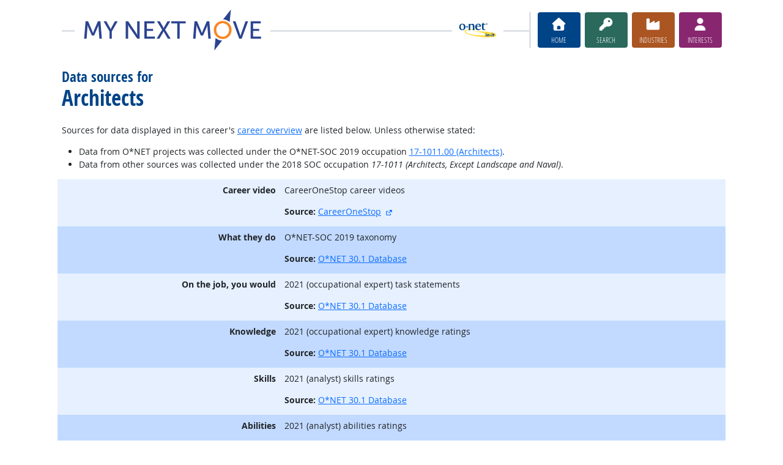

--- FILE ---
content_type: text/html; charset=UTF-8
request_url: https://www.mynextmove.org/help/data/17-1011.00
body_size: 6712
content:
<!DOCTYPE html>
<html lang="en">
  <head>
    <meta charset="utf-8">
    <meta http-equiv="X-UA-Compatible" content="IE=edge">
    <meta name="viewport" content="width=device-width, initial-scale=1, shrink-to-fit=no">
    <title>Data sources for Architects at My Next Move</title>
    <link rel="alternate" type="application/rss+xml" href="https://www.onetcenter.org/rss/whatsnew.xml">
    <link rel="apple-touch-icon" sizes="180x180" href="/apple-touch-icon.png?v=20201126">
    <link rel="icon" type="image/png" sizes="32x32" href="/favicon-32x32.png?v=20201126">
    <link rel="icon" type="image/png" sizes="16x16" href="/favicon-16x16.png?v=20201126">
    <link rel="manifest" href="/site.webmanifest?v=20201126">
    <link rel="shortcut icon" href="/favicon.ico?v=20201126">
    <meta name="msapplication-TileColor" content="#2d89ef">
    <meta name="theme-color" content="#004488">
    <meta name="og:url" content="https://www.mynextmove.org/help/data/17-1011.00">
    <meta name="twitter:card" content="summary_large_image">
    <meta name="twitter:title" content="Data sources for Architects at My Next Move">
    <meta name="og:title" content="Data sources for Architects at My Next Move">
    <meta name="twitter:creator" content="@onet_center">
    <meta name="twitter:image" content="https://www.mynextmove.org/shared/image/promo/mnm.jpg">
    <meta name="og:image" content="https://www.mynextmove.org/shared/image/promo/mnm.jpg">
    <meta name="twitter:image:alt" content="Student using a laptop and a smartphone">
    <meta name="og:image:alt" content="Student using a laptop and a smartphone">
    <meta name="twitter:description" content="My Next Move provides streamlined career search and discovery for students and job seekers. Includes a built-in interest assessment and access to training, education, and job opportunities. Straightforward, easy-to-read one-page career reports help guide individuals’ next move on their road to a satisfying career.">
    <meta name="og:description" content="My Next Move provides streamlined career search and discovery for students and job seekers. Includes a built-in interest assessment and access to training, education, and job opportunities. Straightforward, easy-to-read one-page career reports help guide individuals’ next move on their road to a satisfying career.">
    <link href="/shared/libraries/bootstrap-5.3.3-dist/css/bootstrap.min.css" rel="stylesheet">
    <link href="/shared/libraries/tablesorter-2.31.3-dist/css/theme.bootstrap_4.min.css" rel="stylesheet">
    <link href="/shared/fonts/opensans/opensans.css" rel="stylesheet">
    <link href="/shared/fonts/opensanscond/opensanscond.css" rel="stylesheet">
    <link href="/shared/resp.css?v=20251208" rel="stylesheet">
    <link href="/shared/libraries/autocomplete/autocomplete.css" rel="stylesheet">
    <link href="/libraries/mnm/mnm.css?t=2025092200" rel="stylesheet">
    <style>

    </style>
    <script src="/shared/libraries/jquery-3.5.1/jquery-3.5.1.min.js"></script>
    <script src="/shared/libraries/bootstrap-5.3.3-dist/js/bootstrap.bundle.min.js"></script>
    <script src="/shared/libraries/tablesorter-2.31.3-dist/js/jquery.tablesorter.min.js"></script>
    <script src="/shared/libraries/tablesorter-2.31.3-dist/js/jquery.tablesorter.widgets.min.js"></script>
    <script src="/shared/libraries/stickyfill-2.1.0-dist/stickyfill.min.js"></script>
    <script src="/shared/libraries/clipboard.js-2.0.6-dist/clipboard.min.js"></script>
    <script src="/shared/libraries/form-4.2.2-dist/jquery.form.min.js"></script>
    <script src="/shared/libraries/anychart-7.12.0/anychart-7.12.0.min.js"></script>
    <script src="/shared/libraries/fontawesome-7.0.1-web/js/solid.min.js?t=2025092207"></script>
    <script src="/shared/libraries/fontawesome-7.0.1-web/js/brands.min.js?t=2025092207"></script>
    <script src="/shared/libraries/fontawesome-7.0.1-web/js/fontawesome.min.js?t=2025092207" data-auto-replace-svg="nest"></script>
    <script src="/shared/libraries/bootstrap-html5-history-tabs/bootstrap-history-tabs.js"></script>
    <script src="/shared/libraries/jquery-querystring/querystring.js"></script>
    <script src="/shared/libraries/jquery-filterable/filterable.js"></script>
    <script src="/shared/libraries/jquery-linktrack/linktrack.js"></script>
    <script src="/shared/resp.js?v=20240827"></script>
    <script src="/shared/libraries/autocomplete/autocomplete.js"></script>
    <script src="/shared/libraries/autocomplete/onet_data.js"></script>
    <script src="/libraries/mnm/mnm.js"></script>
    <script>

    </script>
  </head><body>
    <div class="grid-parent">
    <div class="container-fluid" id="allcontent">
      <div id="realcontent">
        <div id="head">
<div id="printed-for-wrapper" class="d-none text-center mb-3"><span class="fw-bold">Printed for:</span> <span id="printed-for-name"></span></div>
<div class="position-relative my-3">
<div class="d-md-flex align-items-center justify-content-start">
  <div class="flex-grow-1 position-relative mb-2 mb-md-0">
    <div class="position-absolute top-50 start-0 end-0 border-top border-3 pt-1"></div>
    <div class="position-relative d-flex align-items-center">
      <div class="flex-grow-1 header-logo-container text-center px-4 text-md-start">
        <a href="/" class="bg-white px-3"><img src="/image/header_mnm.svg" class="header-logo" alt="My Next Move"></a>
      </div>
      <div class="d-none d-lg-block flex-shrink-1 me-5 ms-3 px-2 bg-white">
        <img src="/shared/image/logos/onet-in-it.svg" style="width: 5rem" alt="O*NET in-it">
      </div>
    </div>
  </div>
  <div class="flex-shrink-0">
    <div class="d-flex flex-wrap justify-content-center d-print-none">
      <div class="d-none d-md-block border-start border-3 ps-1 me-2"></div>
      <a href="/" class="btn btn-sm btn-secondary btn-home h-mnm" style="min-width: 5rem">
        <span class="d-none d-md-block text-center fs-4" aria-hidden="true"><i class="fas fa-home"></i></span>
        <span class="d-block text-center"><i class="d-inline d-md-none me-2 fas fa-home" aria-hidden="true"></i>Home</span>
      </a>
      <a href="/find/search" class="btn btn-sm btn-secondary btn-search h-mnm ms-2" style="min-width: 5rem" data-bs-toggle="modal" data-bs-target="#searchModal">
        <span class="d-none d-md-block text-center fs-4" aria-hidden="true"><i class="fas fa-key"></i></span>
        <span class="d-block text-center"><i class="d-inline d-md-none me-2 fas fa-key" aria-hidden="true"></i>Search</span>
      </a>
      <a href="/find/browse" class="btn btn-sm btn-secondary btn-industry h-mnm ms-2" style="min-width: 5rem" data-bs-toggle="modal" data-bs-target="#industryModal">
        <span class="d-none d-md-block text-center fs-4" aria-hidden="true"><i class="fas fa-industry"></i></span>
        <span class="d-block text-center"><i class="d-inline d-md-none me-2 fas fa-industry" aria-hidden="true"></i>Industries</span>
      </a>
      <a href="https://onetinterestprofiler.org/" target="_blank" class="btn btn-sm btn-secondary btn-interests h-mnm ms-2" style="min-width: 5rem" data-bs-toggle="modal" data-bs-target="#interestsModal">
        <span class="d-none d-md-block text-center fs-4" aria-hidden="true"><i class="fas fa-user"></i></span>
        <span class="d-block text-center"><i class="d-inline d-md-none me-2 fas fa-user" aria-hidden="true"></i>Interests</span>
      </a>
    </div>
  </div>
</div>
</div>
        </div>
        <div id="content">
<h1><span class="main">Data sources for</span> <span class="titleb">Architects</span></h1>

<!-- begin content -->
<p>Sources for data displayed in this career's <a href="/profile/summary/17-1011.00">career overview</a> are listed below. Unless otherwise stated:</p>

<ul>
<li>Data from O*NET projects was collected under the O*NET-SOC 2019 occupation <a href="https://www.onetonline.org/link/summary/17-1011.00">17-1011.00 (Architects)</a>.</li>
<li>Data from other sources was collected under the 2018 SOC occupation <i>17-1011 (Architects, Except Landscape and Naval)</i>.</li>
</ul>

<dl class="row gx-3">
<dt class="col-4 pt-2 text-end bg-primary bg-opacity-10">Career video</dt>
<dd class="col-8 pt-2 mb-0 bg-primary bg-opacity-10">
<p>CareerOneStop career videos</p>
<p class="source"><b>Source:</b> <a href="https://www.careeronestop.org/" target="_blank">CareerOneStop</a>
<a href="/shared/exit?u=https%3A%2F%2Fwww.careeronestop.org%2F&amp;t=CareerOneStop&amp;c=56d39" data-bs-toggle="modal" data-bs-toggle-extra="tooltip" data-bs-target="#ajaxModal" data-bs-placement="right" title="external site"><i class="fa fa-external-link-alt ms-1" style="font-size: 0.8em"></i><span class="visually-hidden">external site</span></a></p>
</dd>
<dt class="col-4 pt-2 text-end bg-primary bg-opacity-25">What they do</dt>
<dd class="col-8 pt-2 mb-0 bg-primary bg-opacity-25">
<p>O*NET-SOC 2019 taxonomy</p>
<p class="source"><b>Source:</b> <a href="https://www.onetcenter.org/database.html">O*NET 30.1 Database</a></p>
</dd>
<dt class="col-4 pt-2 text-end bg-primary bg-opacity-10">On the job, you would</dt>
<dd class="col-8 pt-2 mb-0 bg-primary bg-opacity-10">
<p>2021 (occupational expert) task statements</p>
<p class="source"><b>Source:</b> <a href="https://www.onetcenter.org/database.html">O*NET 30.1 Database</a></p>
</dd>
<dt class="col-4 pt-2 text-end bg-primary bg-opacity-25">Knowledge</dt>
<dd class="col-8 pt-2 mb-0 bg-primary bg-opacity-25">
<p>2021 (occupational expert) knowledge ratings</p>
<p class="source"><b>Source:</b> <a href="https://www.onetcenter.org/database.html">O*NET 30.1 Database</a></p>
</dd>
<dt class="col-4 pt-2 text-end bg-primary bg-opacity-10">Skills</dt>
<dd class="col-8 pt-2 mb-0 bg-primary bg-opacity-10">
<p>2021 (analyst) skills ratings</p>
<p class="source"><b>Source:</b> <a href="https://www.onetcenter.org/database.html">O*NET 30.1 Database</a></p>
</dd>
<dt class="col-4 pt-2 text-end bg-primary bg-opacity-25">Abilities</dt>
<dd class="col-8 pt-2 mb-0 bg-primary bg-opacity-25">
<p>2021 (analyst) abilities ratings</p>
<p class="source"><b>Source:</b> <a href="https://www.onetcenter.org/database.html">O*NET 30.1 Database</a></p>
</dd>
<dt class="col-4 pt-2 text-end bg-primary bg-opacity-10">Personality</dt>
<dd class="col-8 pt-2 mb-0 bg-primary bg-opacity-10">
<p>2023 (machine learning) interests ratings<br>2025 (ai/expert) work styles ratings</p>
<p class="source"><b>Source:</b> <a href="https://www.onetcenter.org/database.html">O*NET 30.1 Database</a></p>
</dd>
<dt class="col-4 pt-2 text-end bg-primary bg-opacity-25">Technology</dt>
<dd class="col-8 pt-2 mb-0 bg-primary bg-opacity-25">
<p>O*NET technology examples</p>
<p class="source"><b>Source:</b> <a href="https://www.onetcenter.org/database.html">O*NET 30.1 Database</a></p>
</dd>
<dt class="col-4 pt-2 text-end bg-primary bg-opacity-10">Education</dt>
<dd class="col-8 pt-2 mb-0 bg-primary bg-opacity-10">
<p>2021 (analyst) job zone ratings<br>IPEDS 2024-25 directory (provisional release)<br>IPEDS 2023-24 completions (provisional release)<br>CIP to O*NET-SOC crosswalk<br>CareerOneStop certifications<br>Analyst Resource Center licenses</p>
<p class="source"><b>Sources:</b> <a href="https://www.onetcenter.org/database.html">O*NET 30.1 Database</a>, <a href="https://nces.ed.gov/ipeds/" target="_blank">IPEDS</a>
<a href="/shared/exit?u=https%3A%2F%2Fnces.ed.gov%2Fipeds%2F&amp;t=IPEDS&amp;c=101a7" data-bs-toggle="modal" data-bs-toggle-extra="tooltip" data-bs-target="#ajaxModal" data-bs-placement="right" title="external site"><i class="fa fa-external-link-alt ms-1" style="font-size: 0.8em"></i><span class="visually-hidden">external site</span></a>, <a href="https://www.onetcenter.org/crosswalks.html#other">O*NET Crosswalks</a>, <a href="https://www.careeronestop.org/" target="_blank">CareerOneStop</a>
<a href="/shared/exit?u=https%3A%2F%2Fwww.careeronestop.org%2F&amp;t=CareerOneStop&amp;c=56d39" data-bs-toggle="modal" data-bs-toggle-extra="tooltip" data-bs-target="#ajaxModal" data-bs-placement="right" title="external site"><i class="fa fa-external-link-alt ms-1" style="font-size: 0.8em"></i><span class="visually-hidden">external site</span></a>, <a href="https://widcenter.org/document/license/" target="_blank">Analyst Resource Center</a>
<a href="/shared/exit?u=https%3A%2F%2Fwidcenter.org%2Fdocument%2Flicense%2F&amp;t=Analyst%20Resource%20Center&amp;c=932b7" data-bs-toggle="modal" data-bs-toggle-extra="tooltip" data-bs-target="#ajaxModal" data-bs-placement="right" title="external site"><i class="fa fa-external-link-alt ms-1" style="font-size: 0.8em"></i><span class="visually-hidden">external site</span></a></p>
</dd>
<dt class="col-4 pt-2 text-end bg-primary bg-opacity-25">Job Outlook</dt>
<dd class="col-8 pt-2 mb-0 bg-primary bg-opacity-25">
<p>2024-2034 BLS projections data<br>2024 BLS wage data<br>2024 BLS state employment data<br>NLx job postings</p>
<p class="source"><b>Sources:</b> <a href="https://www.bls.gov/emp/" target="_blank">Bureau of Labor Statistics EP</a>
<a href="/shared/exit?u=https%3A%2F%2Fwww.bls.gov%2Femp%2F&amp;t=Bureau%20of%20Labor%20Statistics%20EP&amp;c=8d17f" data-bs-toggle="modal" data-bs-toggle-extra="tooltip" data-bs-target="#ajaxModal" data-bs-placement="right" title="external site"><i class="fa fa-external-link-alt ms-1" style="font-size: 0.8em"></i><span class="visually-hidden">external site</span></a>, <a href="https://www.bls.gov/oes/" target="_blank">Bureau of Labor Statistics OEWS</a>
<a href="/shared/exit?u=https%3A%2F%2Fwww.bls.gov%2Foes%2F&amp;t=Bureau%20of%20Labor%20Statistics%20OEWS&amp;c=0c846" data-bs-toggle="modal" data-bs-toggle-extra="tooltip" data-bs-target="#ajaxModal" data-bs-placement="right" title="external site"><i class="fa fa-external-link-alt ms-1" style="font-size: 0.8em"></i><span class="visually-hidden">external site</span></a>, <a href="https://usnlx.com/" target="_blank">NLx</a>
<a href="/shared/exit?u=https%3A%2F%2Fusnlx.com%2F&amp;t=NLx&amp;c=e406e" data-bs-toggle="modal" data-bs-toggle-extra="tooltip" data-bs-target="#ajaxModal" data-bs-placement="right" title="external site"><i class="fa fa-external-link-alt ms-1" style="font-size: 0.8em"></i><span class="visually-hidden">external site</span></a></p>
</dd>
<dt class="col-4 pt-2 text-end bg-primary bg-opacity-10">Explore More</dt>
<dd class="col-8 pt-2 mb-0 bg-primary bg-opacity-10">
<p>O*NET related occupations<br>2024 BLS industry employment by occupation</p>
<p class="source"><b>Sources:</b> <a href="https://www.onetcenter.org/database.html">O*NET 30.1 Database</a>, <a href="https://www.bls.gov/emp/" target="_blank">Bureau of Labor Statistics EP</a>
<a href="/shared/exit?u=https%3A%2F%2Fwww.bls.gov%2Femp%2F&amp;t=Bureau%20of%20Labor%20Statistics%20EP&amp;c=8d17f" data-bs-toggle="modal" data-bs-toggle-extra="tooltip" data-bs-target="#ajaxModal" data-bs-placement="right" title="external site"><i class="fa fa-external-link-alt ms-1" style="font-size: 0.8em"></i><span class="visually-hidden">external site</span></a></p>
</dd>
</dl>
<!-- end content -->
      </div>
<nav class="navbar mt-3 mb-3 px-2 navbar-expand-md navbar-light bg-light d-print-none">
  <button class="navbar-toggler" type="button" data-bs-toggle="collapse" data-bs-target="#navbarNavDropup" aria-controls="navbarNavDropup" aria-expanded="false" aria-label="Toggle navigation">
    <span class="navbar-toggler-icon"></span>
  </button>
  <div class="collapse navbar-collapse" id="navbarNavDropup">
    <ul class="navbar-nav me-auto">
      <li class="nav-item dropup">
        <a class="nav-link dropdown-toggle" href="" id="navDropupHelp" data-bs-toggle="dropdown" aria-haspopup="true" aria-expanded="false">Help</a>
        <div class="dropdown-menu" aria-labelledby="navDropupHelp">
          <a class="dropdown-item" href="/">Home</a>
          <a class="dropdown-item" href="/help/about/">About this Site</a>
        </div>
      </li>
      <li class="nav-item dropup">
        <a class="nav-link dropdown-toggle" href="" id="navDropupExplore" data-bs-toggle="dropdown" aria-haspopup="true" aria-expanded="false">Explore</a>
        <div class="dropdown-menu" aria-labelledby="navDropupExplore">
          <a class="dropdown-item" href="/find/search">Search careers with key words</a>
          <a class="dropdown-item" href="/find/browse">Browse careers by industry</a>
          <a class="dropdown-item" href="https://onetinterestprofiler.org/">Discover your interests</a>
        </div>
      </li>
      <li class="nav-item dropup">
        <a class="nav-link dropdown-toggle" href="" id="navDropupCareers" data-bs-toggle="dropdown" aria-haspopup="true" aria-expanded="false">Careers</a>
        <div class="dropdown-menu" aria-labelledby="navDropupCareers">
          <a class="dropdown-item" href="/find/browse?c=0">See all careers</a>
          <a class="dropdown-item" href="/find/bright">Bright Outlook</a>
          <a class="dropdown-item" href="/find/clusters">Career Clusters</a>
          <a class="dropdown-item" href="/find/interests">Interests</a>
          <a class="dropdown-item" href="/find/zone">Job Preparation</a>
        </div>
      </li>
    </ul>
    <ul class="navbar-nav">
    <ul class="navbar-nav">
      <li class="nav-item dropup">
        <a class="nav-link dropdown-toggle" href="https://www.onetcenter.org/sites.html" id="navDropupSites" data-bs-toggle="dropdown" aria-haspopup="true" aria-expanded="false">Sites</a>
        <div class="dropdown-menu dropdown-menu-end" aria-labelledby="navDropupSites">
          <a class="dropdown-item" href="https://www.miproximopaso.org/">Mi Próximo Paso</a>
          <a class="dropdown-item" href="https://www.mynextmove.org/vets/">My Next Move for Veterans</a>
          <a class="dropdown-item" href="https://www.onetonline.org/">O*NET OnLine</a>
          <a class="dropdown-item" href="https://www.onetcenter.org/">Resource Center</a>
          <a class="dropdown-item" href="https://services.onetcenter.org/">O*NET Web Services</a>
          <div class="dropdown-divider"></div>
          <div class="dropdown-header">Partner sites</div>
          <a class="dropdown-item" href="https://onet.rti.org/">Data Collection Program</a>
          <a class="dropdown-item" href="https://www.doleta.gov/programs/onet/eta_default.cfm">U.S. Department of Labor</a>
          <a class="dropdown-item" href="https://www.onetcenter.org/links.html">Related Sites</a>
        <div>
      </li>
    </ul>
  </div>
</nav>
      <div id="foot" class="d-print-none">
        <div class="row" style="font-size: 0.875rem">
          <div class="col-md-4 text-center mt-2 mb-2">
            <div class="d-flex justify-content-center align-items-center linkline">
  <div class="me-2">Was this page helpful?</div>  <button class="rate-this-page image-button image-container image-16x16" data-bs-toggle="tooltip" title="Yes, it was helpful" data-completed-title="Thank you for your feedback." data-bs-content="&lt;div class=&quot;mb-3&quot;&gt;
  &lt;div class=&quot;form-control-plaintext&quot;&gt;Can we make this page even better?&lt;/div&gt;
  &lt;textarea class=&quot;feedback-message form-control&quot; rows=&quot;3&quot; aria-label=&quot;Can we make this page even better?&quot;&gt;&lt;/textarea&gt;
&lt;/div&gt;
&lt;div class=&quot;row&quot;&gt;
  &lt;div class=&quot;col&quot;&gt;
    &lt;button class=&quot;btn btn-sm btn-success w-100 feedback-button&quot;&gt;Send&lt;/button&gt;
  &lt;/div&gt;
  &lt;div class=&quot;col&quot;&gt;
    &lt;button class=&quot;btn btn-sm btn-secondary w-100 close-button&quot;&gt;Close&lt;/button&gt;
  &lt;/div&gt;
&lt;/div&gt;
" data-rate-url="/shared/rate_resp" data-page-url="https://www.mynextmove.org/help/data/17-1011.00" data-page-title="Data sources for Architects" data-helpful="y"><span class="visually-hidden">Yes, it was helpful</span><span class="fa-layers" style="font-size: 2rem; position: relative"><i class="fas fa-square" style="color: #67BE94"></i><i class="fas fa-thumbs-up" style="color: black" data-fa-transform="shrink-8 up-.5 left-.5 up-0.5"></i><i class="fas fa-thumbs-up" style="color: black" data-fa-transform="shrink-8 down-.5 right-.5 up-0.5"></i><i class="fas fa-thumbs-up" style="color: black" data-fa-transform="shrink-8 up-.5 right-.5 up-0.5"></i><i class="fas fa-thumbs-up" style="color: black" data-fa-transform="shrink-8 down-.5 left-.5 up-0.5"></i><i class="fas fa-thumbs-up" style="color: white" data-fa-transform="shrink-8 up-0.5"></i></span></button>
  <button class="rate-this-page image-button image-container image-16x16" data-bs-toggle="tooltip" title="No, it was not helpful" data-completed-title="Thank you for your feedback." data-bs-content="&lt;div class=&quot;mb-3&quot;&gt;
  &lt;div class=&quot;form-control-plaintext&quot;&gt;How can we make this page better?&lt;/div&gt;
  &lt;textarea class=&quot;feedback-message form-control&quot; rows=&quot;3&quot; aria-label=&quot;How can we make this page better?&quot;&gt;&lt;/textarea&gt;
&lt;/div&gt;
&lt;div class=&quot;row&quot;&gt;
  &lt;div class=&quot;col&quot;&gt;
    &lt;button class=&quot;btn btn-sm btn-success w-100 feedback-button&quot;&gt;Send&lt;/button&gt;
  &lt;/div&gt;
  &lt;div class=&quot;col&quot;&gt;
    &lt;button class=&quot;btn btn-sm btn-secondary w-100 close-button&quot;&gt;Close&lt;/button&gt;
  &lt;/div&gt;
&lt;/div&gt;
" data-rate-url="/shared/rate_resp" data-page-url="https://www.mynextmove.org/help/data/17-1011.00" data-page-title="Data sources for Architects" data-helpful="n"><span class="visually-hidden">No, it was not helpful</span><span class="fa-layers" style="font-size: 2rem; position: relative"><i class="fas fa-square" style="color: #B24945"></i><i class="fas fa-thumbs-down" style="color: black" data-fa-transform="shrink-8 up-.5 left-.5 down-0.5"></i><i class="fas fa-thumbs-down" style="color: black" data-fa-transform="shrink-8 down-.5 right-.5 down-0.5"></i><i class="fas fa-thumbs-down" style="color: black" data-fa-transform="shrink-8 up-.5 right-.5 down-0.5"></i><i class="fas fa-thumbs-down" style="color: black" data-fa-transform="shrink-8 down-.5 left-.5 down-0.5"></i><i class="fas fa-thumbs-down" style="color: white" data-fa-transform="shrink-8 down-0.5"></i></span></button>

</div>
<div class="linkline">
  <a href="/shared/jobhelp_resp?from=footer" data-bs-toggle="modal" data-bs-target="#ajaxModal">Job Seeker Help</a> &bull; <a href="/shared/contact_resp?from=footer&amp;u=https%3A%2F%2Fwww.mynextmove.org%2Fhelp%2Fdata%2F17-1011.00&amp;t=Data%20sources%20for%20Architects" data-bs-toggle="modal" data-bs-target="#ajaxModal">Contact Us</a>
</div>

          </div>
          <div class="col-md-4 text-center mt-2 mb-2">
            <div class="d-flex justify-content-center align-items-center linkline">
  <div>Share:</div>    <div class="image-container image-16x16"><a href="https://www.onetcenter.org/share/f?u=https%3A%2F%2Fwww.mynextmove.org%2Fhelp%2Fdata%2F17-1011.00&amp;t=Data%20sources%20for%20Architects" target="_blank"><span class="visually-hidden">Facebook</span><i class="fab fa-facebook-square" title="Share on Facebook" style="color: #435A94; font-size: 2rem; position: relative"></i></a></div>
    <div class="image-container image-16x16"><a href="https://www.onetcenter.org/share/t?u=https%3A%2F%2Fwww.mynextmove.org%2Fhelp%2Fdata%2F17-1011.00&amp;t=Data%20sources%20for%20Architects" target="_blank"><span class="visually-hidden">X</span><i class="fab fa-square-x-twitter" title="Share on X" style="color: #000000; font-size: 2rem; position: relative"></i></a></div>
    <div class="image-container image-16x16"><a href="https://www.onetcenter.org/share/i?u=https%3A%2F%2Fwww.mynextmove.org%2Fhelp%2Fdata%2F17-1011.00&amp;t=Data%20sources%20for%20Architects" target="_blank"><span class="visually-hidden">LinkedIn</span><i class="fab fa-linkedin" title="Share on LinkedIn" style="color: #3275B0; font-size: 2rem; position: relative"></i></a></div>
    <div class="image-container image-16x16"><a href="https://www.onetcenter.org/share/r?u=https%3A%2F%2Fwww.mynextmove.org%2Fhelp%2Fdata%2F17-1011.00&amp;t=Data%20sources%20for%20Architects" target="_blank"><span class="visually-hidden">Reddit</span><i class="fab fa-reddit-square" title="Share on Reddit" style="color: #EB5528; font-size: 2rem; position: relative"></i></a></div>
    <div class="image-container image-16x16"><a href="mailto:?body=https%3A%2F%2Fwww.mynextmove.org%2Fhelp%2Fdata%2F17-1011.00&amp;subject=Data%20sources%20for%20Architects" target="_blank"><span class="visually-hidden">Email</span><i class="fas fa-envelope-square" title="Share on Email" style="color: #9B9B9B; font-size: 2rem; position: relative"></i></a></div>

</div>
<div class="linkline">
  <a href="https://www.onetcenter.org/linkToOnet.html#mynextmove">Link to Us</a> &bull; <a href="/shared/cite_resp?u=https%3A%2F%2Fwww.mynextmove.org%2Fhelp%2Fdata%2F17-1011.00&amp;t=Data%20sources%20for%20Architects" data-bs-toggle="modal" data-bs-target="#ajaxModal">Cite this Page</a>
</div>
<div class="linkline">
  <div class="d-flex justify-content-center align-items-center linkline">
  <a href="/help/license/" class="d-flex justify-content-center align-items-center linkline">
    <div class="d-flex image-container image-48x24 me-2"><span class="visually-hidden">Creative Commons CC-BY</span><span class="text-secondary" style="font-size: 1.4rem; position: relative"><i class="fab fa-creative-commons" style="padding-right: 0.2em"></i><i class="fab fa-creative-commons-by"></i></span></div>
    <div class="d-flex">License</div>
  </a>
  <div class="d-none"><span xmlns:dct="http://purl.org/dc/terms/" property="dct:title">Data sources for Architects</span> by <a xmlns:cc="http://creativecommons.org/ns#" href="https://www.mynextmove.org/help/data/17-1011.00" property="cc:attributionName" rel="cc:attributionURL">U.S. Department of Labor, Employment and Training Administration</a> is licensed under a <a rel="license" href="https://creativecommons.org/licenses/by/4.0/">Creative Commons Attribution 4.0 International License</a>.</div>
</div>

</div>

          </div>
          <div class="col-md-4 text-center mt-2 mb-2">
            <div class="d-flex justify-content-center align-items-center linkline">
  <div>Follow us:</div>    <div class="image-container image-16x16"><a href="https://www.onetcenter.org/follow/mailing-list" target="_blank"><i class="fas fa-envelope-square" title="O*NET Updates mailing list" style="color: #9B9B9B; font-size: 2rem; position: relative"></i></a></div>
    <div class="image-container image-16x16"><a href="https://www.onetcenter.org/follow/facebook" target="_blank"><i class="fab fa-facebook-square" title="O*NET Updates on Facebook" style="color: #435A94; font-size: 2rem; position: relative"></i></a></div>
    <div class="image-container image-16x16"><a href="https://www.onetcenter.org/follow/twitter" target="_blank"><i class="fab fa-square-x-twitter" title="O*NET Updates on X" style="color: #000000; font-size: 2rem; position: relative"></i></a></div>
    <div class="image-container image-16x16"><a href="https://www.onetcenter.org/follow/youtube" target="_blank"><i class="fab fa-youtube-square" title="O*NET Center YouTube channel" style="color: #FF0000; font-size: 2rem; position: relative"></i></a></div>
    <div class="image-container image-16x16"><a href="https://www.onetcenter.org/follow/github" target="_blank"><i class="fab fa-github-square" title="O*NET Center on GitHub" style="color: #000000; font-size: 2rem; position: relative"></i></a></div>

</div>
<div class="linkline">
  <a href="/help/about/">About this Site</a> &bull; <a href="/help/privacy/" data-bs-toggle="modal" data-bs-target="#ajaxModal">Privacy</a> &bull; <a href="/help/disclaimer/" data-bs-toggle="modal" data-bs-target="#ajaxModal">Disclaimer</a>
</div>
<div class="linkline">
  Site updated December 16, 2025
</div>

          </div>
        </div>
      </div>
    </div>
    </div>
<div class="modal fade d-print-none" id="printModal" tabindex="-1">
  <div class="modal-dialog modal-dialog-centered">
    <div class="modal-content">
      <div class="modal-header">
        <h3 class="h-mnm modal-title m-0">Print this Page</h3>
        <button type="button" class="btn-close" data-bs-dismiss="modal" aria-label="Close"></button>
      </div>
      <div class="modal-body">
        <label for="printed-for-input" class="form-label">
          In group settings, you can identify your printed copy with your name.
        </label>
        <div class="input-group">
          <span class="input-group-text" id="printed-for-input-addon">Printed for:</span>
          <input type="text" class="form-control cread-printname csave-printname" id="printed-for-input" aria-describedby="printed-for-input-addon" placeholder="William B. Wilson">
        </div>
      </div>
      <div class="modal-footer justify-content-center">
        <button type="button" id="printButton" class="btn btn-success">
          <i aria-hidden="true" class="me-2 fa fa-print"></i>
          Print
        </button>
        <button type="button" class="btn btn-secondary" data-bs-dismiss="modal">
          <i aria-hidden="true" class="me-2 fa fa-times"></i>
          Close
        </button>
      </div>
    </div>
  </div>
</div>
<div class="modal fade" id="searchModal" tabindex="-1">
  <div class="modal-dialog modal-dialog-centered">
    <div class="modal-content">
      <div class="modal-header">
        <h3 class="h-mnm modal-title m-0">Search careers with key words</h3>
        <button type="button" class="btn-close" data-bs-dismiss="modal" aria-label="Close"></button>
      </div>
      <div class="modal-body">
        <form action="/find/search" method="GET">
  <label for="searchModal-s" class="form-label">Describe your dream career in a few words:</label>
  <div class="input-group">
    <input type="text" id="searchModal-s" name="s" class="form-control" placeholder="electrician" aria-describedby="searchModal-help" data-bs-toggle="dropdown" data-ac-toggle="autocomplete" data-ac-menu="searchModal-s-autocomplete" data-ac-dataset="mnm" autocomplete="off">
      <ul class="dropdown-menu autocomplete-menu " id="searchModal-s-autocomplete" aria-labelledby="searchModal-s">
    <li class="prompt"><span class="dropdown-header">Type a title or code for matches</span></li>
    <li class="notfound"><span class="dropdown-header">No quick matches found</span></li>
    <li class="notfound"><button class="dropdown-item" type="submit">Search for career results</button></li>
    <li class="result1"><a class="dropdown-item" href="#" data-root="/profile/summary/"></a></li>
    <li class="result2"><a class="dropdown-item" href="#" data-root="/profile/summary/"></a></li>
    <li class="result3"><a class="dropdown-item" href="#" data-root="/profile/summary/"></a></li>
    <li class="result4"><a class="dropdown-item" href="#" data-root="/profile/summary/"></a></li>
    <li class="result5"><a class="dropdown-item" href="#" data-root="/profile/summary/"></a></li>
  </ul>

    <button type="submit" class="btn btn-secondary btn-search"><span class="visually-hidden">Go</span><i class="fa fa-arrow-right" aria-hidden="true"></i></button>
  </div>
  <div id="searchModal-help" class="form-text">Examples: doctor, build houses</div>
</form>

      </div>
    </div>
  </div>
</div>
<div class="modal fade" id="industryModal" tabindex="-1">
  <div class="modal-dialog modal-dialog-centered">
    <div class="modal-content">
      <div class="modal-header">
        <h3 class="h-mnm modal-title m-0">Browse careers by industry</h3>
        <button type="button" class="btn-close" data-bs-dismiss="modal" aria-label="Close"></button>
      </div>
      <div class="modal-body">
        <form action="/find/browse" method="GET">
  <label for="industryModal-c" class="form-label">Find your career in one of these industries:</label>
  <div class="input-group">
    <select id="searchModal-c" name="c" class="form-select">
      <option value="56" selected>Administration &amp; Support Services</option>
<option value="71">Arts &amp; Entertainment</option>
<option value="23">Construction</option>
<option value="61">Education</option>
<option value="11">Farming, Forestry, Fishing, &amp; Hunting</option>
<option value="52">Finance &amp; Insurance</option>
<option value="93">Government</option>
<option value="62">Health &amp; Counseling</option>
<option value="72">Hotel &amp; Food</option>
<option value="55">Management</option>
<option value="31">Manufacturing</option>
<option value="51">Media &amp; Communication</option>
<option value="21">Mining, Oil, &amp; Gas</option>
<option value="54">Professional, Science, &amp; Technical</option>
<option value="53">Real Estate &amp; Rentals</option>
<option value="44">Retail</option>
<option value="81">Service</option>
<option value="48">Transportation &amp; Storage</option>
<option value="22">Utilities</option>
<option value="42">Wholesale/Commercial Sales</option>
<option value="0">See All Careers</option>

    </select>
    <button type="submit" class="btn btn-secondary btn-industry"><span class="visually-hidden">Go</span><i class="fa fa-arrow-right" aria-hidden="true"></i></button>
  </div>
</form>

      </div>
    </div>
  </div>
</div>
<div class="modal fade" id="interestsModal" tabindex="-1">
  <div class="modal-dialog modal-dialog-centered">
    <div class="modal-content">
      <div class="modal-header">
        <h3 class="h-mnm modal-title m-0">Discover your interests</h3>
        <button type="button" class="btn-close" data-bs-dismiss="modal" aria-label="Close"></button>
      </div>
      <div class="modal-body">
          <p>
    Answer questions about the type of work you might enjoy.
    We’ll suggest careers that match a personalized profile of your interests.
  </p>
  <div class="text-center">
    <a href="https://onetinterestprofiler.org/" target="_blank" class="btn btn-secondary btn-interests">
      <span class="px-4">Start</span>
      <i class="fa fa-arrow-right" aria-hidden="true"></i>
    </a>
  </div>

      </div>
    </div>
  </div>
</div>
  <div class="modal ajax fade" id="ajaxModal" data-dest="" tabindex="-1" role="dialog" aria-labelledby="ajaxModalLabel" aria-hidden="true">
    <div class="modal-dialog modal-dialog-centered" role="document" data-default-class="modal-dialog-centered">
      <div class="modal-content">
        <div class="modal-header">
          <h3 class="modal-title m-0" id="ajaxModalLabel">
            <span class="loading">Loading...</span>
            <span class="loaded"></span>
          </h3>
          <button type="button" class="btn-close" data-bs-dismiss="modal" aria-label="Close"></button>
        </div>
        <div class="modal-body">
          <div class="loading"><p>Loading...</p></div>
          <div class="loaded"></div>
        </div>
      </div>
    </div>
  </div>
  </body>
</html>
